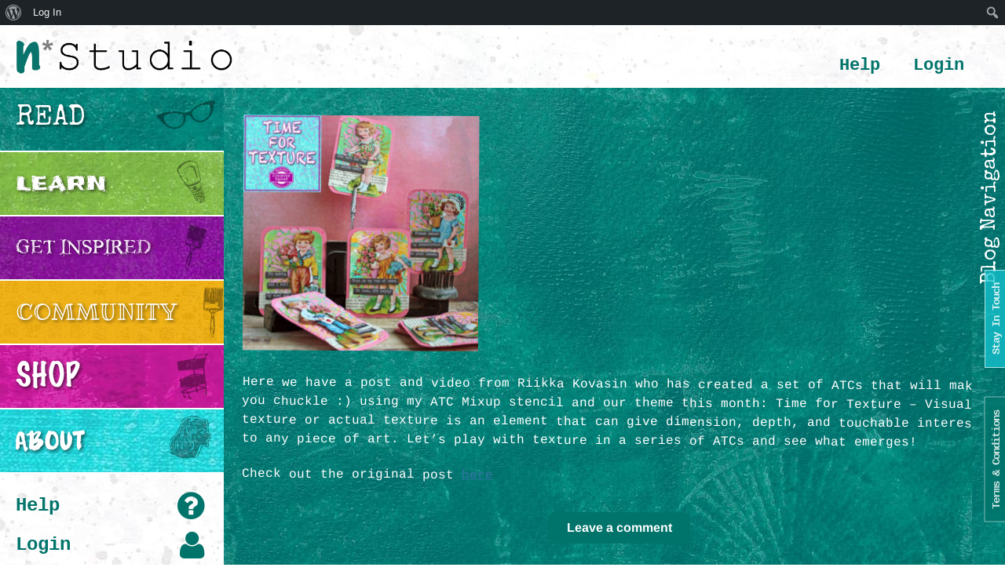

--- FILE ---
content_type: text/html; charset=UTF-8
request_url: https://nathaliesstudio.com/csriikka022022/
body_size: 18599
content:

<!doctype html>
<html lang="en-US">
  <head>
  <meta charset="utf-8">
  <meta http-equiv="x-ua-compatible" content="ie=edge">
  <meta name="viewport" content="width=device-width, initial-scale=1">
  <title>Untitled | n*Studio</title>
<script type="text/html" id="tmpl-bb-link-preview">
<% if ( link_scrapping ) { %>
	<% if ( link_loading ) { %>
		<span class="bb-url-scrapper-loading bb-ajax-loader"><i class="bb-icon-l bb-icon-spinner animate-spin"></i>Loading preview...</span>
	<% } %>
	<% if ( link_success || link_error ) { %>
		<a title="Cancel Preview" href="#" id="bb-close-link-suggestion">Remove Preview</a>
		<div class="bb-link-preview-container">

			<% if ( link_images && link_images.length && link_success && ! link_error && '' !== link_image_index ) { %>
				<div id="bb-url-scrapper-img-holder">
					<div class="bb-link-preview-image">
						<div class="bb-link-preview-image-cover">
							<img src="<%= link_images[link_image_index] %>"/>
						</div>
						<div class="bb-link-preview-icons">
							<%
							if ( link_images.length > 1 ) { %>
								<a data-bp-tooltip-pos="up" data-bp-tooltip="Change image" href="#" class="icon-exchange toolbar-button bp-tooltip" id="icon-exchange"><i class="bb-icon-l bb-icon-exchange"></i></a>
							<% } %>
							<% if ( link_images.length ) { %>
								<a data-bp-tooltip-pos="up" data-bp-tooltip="Remove image" href="#" class="icon-image-slash toolbar-button bp-tooltip" id="bb-link-preview-remove-image"><i class="bb-icon-l bb-icon-image-slash"></i></a>
							<% } %>
							<a data-bp-tooltip-pos="up" data-bp-tooltip="Confirm" class="toolbar-button bp-tooltip" href="#" id="bb-link-preview-select-image">
								<i class="bb-icon-check bb-icon-l"></i>
							</a>
						</div>
					</div>
					<% if ( link_images.length > 1 ) { %>
						<div class="bb-url-thumb-nav">
							<button type="button" id="bb-url-prevPicButton"><span class="bb-icon-l bb-icon-angle-left"></span></button>
							<button type="button" id="bb-url-nextPicButton"><span class="bb-icon-l bb-icon-angle-right"></span></button>
							<div id="bb-url-scrapper-img-count">
								Image <%= link_image_index + 1 %>&nbsp;of&nbsp;<%= link_images.length %>
							</div>
						</div>
					<% } %>
				</div>
			<% } %>

			<% if ( link_success && ! link_error && link_url ) { %>
				<div class="bb-link-preview-info">
					<% var a = document.createElement('a');
						a.href = link_url;
						var hostname = a.hostname;
						var domainName = hostname.replace('www.', '' );
					%>

					<% if ( 'undefined' !== typeof link_title && link_title.trim() && link_description ) { %>
						<p class="bb-link-preview-link-name"><%= domainName %></p>
					<% } %>

					<% if ( link_success && ! link_error ) { %>
						<p class="bb-link-preview-title"><%= link_title %></p>
					<% } %>

					<% if ( link_success && ! link_error ) { %>
						<div class="bb-link-preview-excerpt"><p><%= link_description %></p></div>
					<% } %>
				</div>
			<% } %>
			<% if ( link_error && ! link_success ) { %>
				<div id="bb-url-error" class="bb-url-error"><%= link_error_msg %></div>
			<% } %>
		</div>
	<% } %>
<% } %>
</script>
<link href="//fonts.googleapis.com/css?family=Lato:300,400,400italic,600,700|Raleway:300,400,500,600|Rye:400|Special+Elite:400|Permanent+Marker:400|Ribeye+Marrow:400|Diplomata+SC:400|Luckiest+Guy:400|Frijole:400|Open+Sans:300,400,600,700" rel="stylesheet" type="text/css" />

<!-- The SEO Framework by Sybre Waaijer -->
<meta name="robots" content="noindex" />
<meta property="og:type" content="article" />
<meta property="og:locale" content="en_US" />
<meta property="og:site_name" content="n*Studio" />
<meta property="og:title" content="Untitled | n*Studio" />
<meta property="og:url" content="https://nathaliesstudio.com/csriikka022022/" />
<meta property="og:image" content="https://nathaliesstudio.com/app/uploads/2022/02/CSRiikka022022.jpeg" />
<meta property="og:image:width" content="768" />
<meta property="og:image:height" content="770" />
<meta property="article:published_time" content="2022-02-21T20:34:27+00:00" />
<meta property="article:modified_time" content="2022-02-21T20:56:13+00:00" />
<meta name="twitter:card" content="summary_large_image" />
<meta name="twitter:title" content="Untitled | n*Studio" />
<meta name="twitter:image" content="https://nathaliesstudio.com/app/uploads/2022/02/CSRiikka022022.jpeg" />
<script type="application/ld+json">{"@context":"https://schema.org","@graph":[{"@type":"WebSite","@id":"https://nathaliesstudio.com/#/schema/WebSite","url":"https://nathaliesstudio.com/","name":"n*Studio","description":"Everyone Can Be Creative!","inLanguage":"en-US","potentialAction":{"@type":"SearchAction","target":{"@type":"EntryPoint","urlTemplate":"https://nathaliesstudio.com/search/{search_term_string}/"},"query-input":"required name=search_term_string"},"publisher":{"@type":"Organization","@id":"https://nathaliesstudio.com/#/schema/Organization","name":"n*Studio","url":"https://nathaliesstudio.com/"}},{"@type":"WebPage","@id":"https://nathaliesstudio.com/csriikka022022/","url":"https://nathaliesstudio.com/csriikka022022/","name":"Untitled | n*Studio","inLanguage":"en-US","isPartOf":{"@id":"https://nathaliesstudio.com/#/schema/WebSite"},"breadcrumb":{"@type":"BreadcrumbList","@id":"https://nathaliesstudio.com/#/schema/BreadcrumbList","itemListElement":[{"@type":"ListItem","position":1,"item":"https://nathaliesstudio.com/","name":"n*Studio"},{"@type":"ListItem","position":2,"name":"Untitled"}]},"potentialAction":{"@type":"ReadAction","target":"https://nathaliesstudio.com/csriikka022022/"},"datePublished":"2022-02-21T20:34:27+00:00","dateModified":"2022-02-21T20:56:13+00:00","author":{"@type":"Person","@id":"https://nathaliesstudio.com/#/schema/Person/861b79cf46a5d278484467953b4f15e6","name":"kimnstudio"}}]}</script>
<!-- / The SEO Framework by Sybre Waaijer | 9.48ms meta | 0.17ms boot -->

		<!-- This site uses the Google Analytics by ExactMetrics plugin v7.25.0 - Using Analytics tracking - https://www.exactmetrics.com/ -->
		<!-- Note: ExactMetrics is not currently configured on this site. The site owner needs to authenticate with Google Analytics in the ExactMetrics settings panel. -->
					<!-- No tracking code set -->
				<!-- / Google Analytics by ExactMetrics -->
		<link rel='stylesheet' id='wpfp-css' href='https://nathaliesstudio.com/app/plugins/wp-favorite-posts/wpfp.css' type='text/css' />
<link rel="stylesheet" href="https://nathaliesstudio.com/wp/wp-includes/css/dashicons.min.css?ver=6.4.3">
<link rel="stylesheet" href="https://nathaliesstudio.com/wp/wp-includes/css/admin-bar.min.css?ver=6.4.3">
<style id='admin-bar-inline-css' type='text/css'>

		@media screen { html { margin-top: 32px !important; } }
		@media screen and ( max-width: 782px ) { html { margin-top: 46px !important; } }
	
@media print { #wpadminbar { display:none; } }
</style>
<link rel="stylesheet" href="https://nathaliesstudio.com/app/plugins/buddyboss-platform/bp-templates/bp-nouveau/icons/css/icons-map.min.css?ver=2.5.71" media="screen">
<link rel="stylesheet" href="https://nathaliesstudio.com/app/plugins/buddyboss-platform/bp-templates/bp-nouveau/icons/css/bb-icons.min.css?ver=1.0.5" media="screen">
<link rel="stylesheet" href="https://nathaliesstudio.com/app/plugins/buddyboss-platform/bp-templates/bp-nouveau/css/buddypress.min.css?ver=2.5.71" media="screen">
<style id='bp-nouveau-inline-css' type='text/css'>
.list-wrap .bs-group-cover a:before{ background:unset; }#buddypress #header-cover-image.has-default, #buddypress #header-cover-image.has-default .guillotine-window img, .bs-group-cover a img{ background-color: #e2e9ef; }
</style>
<link rel="stylesheet" href="https://nathaliesstudio.com/wp/wp-includes/css/dist/block-library/style.min.css?ver=6.4.3">
<style id='wp-block-library-inline-css' type='text/css'>
.has-text-align-justify{text-align:justify;}
</style>
<link rel="stylesheet" href="https://nathaliesstudio.com/wp/wp-includes/js/mediaelement/mediaelementplayer-legacy.min.css?ver=4.2.17">
<link rel="stylesheet" href="https://nathaliesstudio.com/wp/wp-includes/js/mediaelement/wp-mediaelement.min.css?ver=6.4.3">
<style id='jetpack-sharing-buttons-style-inline-css' type='text/css'>
.jetpack-sharing-buttons__services-list{display:flex;flex-direction:row;flex-wrap:wrap;gap:0;list-style-type:none;margin:5px;padding:0}.jetpack-sharing-buttons__services-list.has-small-icon-size{font-size:12px}.jetpack-sharing-buttons__services-list.has-normal-icon-size{font-size:16px}.jetpack-sharing-buttons__services-list.has-large-icon-size{font-size:24px}.jetpack-sharing-buttons__services-list.has-huge-icon-size{font-size:36px}@media print{.jetpack-sharing-buttons__services-list{display:none!important}}.editor-styles-wrapper .wp-block-jetpack-sharing-buttons{gap:0;padding-inline-start:0}ul.jetpack-sharing-buttons__services-list.has-background{padding:1.25em 2.375em}
</style>
<style id='classic-theme-styles-inline-css' type='text/css'>
/*! This file is auto-generated */
.wp-block-button__link{color:#fff;background-color:#32373c;border-radius:9999px;box-shadow:none;text-decoration:none;padding:calc(.667em + 2px) calc(1.333em + 2px);font-size:1.125em}.wp-block-file__button{background:#32373c;color:#fff;text-decoration:none}
</style>
<style id='global-styles-inline-css' type='text/css'>
body{--wp--preset--color--black: #000000;--wp--preset--color--cyan-bluish-gray: #abb8c3;--wp--preset--color--white: #ffffff;--wp--preset--color--pale-pink: #f78da7;--wp--preset--color--vivid-red: #cf2e2e;--wp--preset--color--luminous-vivid-orange: #ff6900;--wp--preset--color--luminous-vivid-amber: #fcb900;--wp--preset--color--light-green-cyan: #7bdcb5;--wp--preset--color--vivid-green-cyan: #00d084;--wp--preset--color--pale-cyan-blue: #8ed1fc;--wp--preset--color--vivid-cyan-blue: #0693e3;--wp--preset--color--vivid-purple: #9b51e0;--wp--preset--gradient--vivid-cyan-blue-to-vivid-purple: linear-gradient(135deg,rgba(6,147,227,1) 0%,rgb(155,81,224) 100%);--wp--preset--gradient--light-green-cyan-to-vivid-green-cyan: linear-gradient(135deg,rgb(122,220,180) 0%,rgb(0,208,130) 100%);--wp--preset--gradient--luminous-vivid-amber-to-luminous-vivid-orange: linear-gradient(135deg,rgba(252,185,0,1) 0%,rgba(255,105,0,1) 100%);--wp--preset--gradient--luminous-vivid-orange-to-vivid-red: linear-gradient(135deg,rgba(255,105,0,1) 0%,rgb(207,46,46) 100%);--wp--preset--gradient--very-light-gray-to-cyan-bluish-gray: linear-gradient(135deg,rgb(238,238,238) 0%,rgb(169,184,195) 100%);--wp--preset--gradient--cool-to-warm-spectrum: linear-gradient(135deg,rgb(74,234,220) 0%,rgb(151,120,209) 20%,rgb(207,42,186) 40%,rgb(238,44,130) 60%,rgb(251,105,98) 80%,rgb(254,248,76) 100%);--wp--preset--gradient--blush-light-purple: linear-gradient(135deg,rgb(255,206,236) 0%,rgb(152,150,240) 100%);--wp--preset--gradient--blush-bordeaux: linear-gradient(135deg,rgb(254,205,165) 0%,rgb(254,45,45) 50%,rgb(107,0,62) 100%);--wp--preset--gradient--luminous-dusk: linear-gradient(135deg,rgb(255,203,112) 0%,rgb(199,81,192) 50%,rgb(65,88,208) 100%);--wp--preset--gradient--pale-ocean: linear-gradient(135deg,rgb(255,245,203) 0%,rgb(182,227,212) 50%,rgb(51,167,181) 100%);--wp--preset--gradient--electric-grass: linear-gradient(135deg,rgb(202,248,128) 0%,rgb(113,206,126) 100%);--wp--preset--gradient--midnight: linear-gradient(135deg,rgb(2,3,129) 0%,rgb(40,116,252) 100%);--wp--preset--font-size--small: 13px;--wp--preset--font-size--medium: 20px;--wp--preset--font-size--large: 36px;--wp--preset--font-size--x-large: 42px;--wp--preset--spacing--20: 0.44rem;--wp--preset--spacing--30: 0.67rem;--wp--preset--spacing--40: 1rem;--wp--preset--spacing--50: 1.5rem;--wp--preset--spacing--60: 2.25rem;--wp--preset--spacing--70: 3.38rem;--wp--preset--spacing--80: 5.06rem;--wp--preset--shadow--natural: 6px 6px 9px rgba(0, 0, 0, 0.2);--wp--preset--shadow--deep: 12px 12px 50px rgba(0, 0, 0, 0.4);--wp--preset--shadow--sharp: 6px 6px 0px rgba(0, 0, 0, 0.2);--wp--preset--shadow--outlined: 6px 6px 0px -3px rgba(255, 255, 255, 1), 6px 6px rgba(0, 0, 0, 1);--wp--preset--shadow--crisp: 6px 6px 0px rgba(0, 0, 0, 1);}:where(.is-layout-flex){gap: 0.5em;}:where(.is-layout-grid){gap: 0.5em;}body .is-layout-flow > .alignleft{float: left;margin-inline-start: 0;margin-inline-end: 2em;}body .is-layout-flow > .alignright{float: right;margin-inline-start: 2em;margin-inline-end: 0;}body .is-layout-flow > .aligncenter{margin-left: auto !important;margin-right: auto !important;}body .is-layout-constrained > .alignleft{float: left;margin-inline-start: 0;margin-inline-end: 2em;}body .is-layout-constrained > .alignright{float: right;margin-inline-start: 2em;margin-inline-end: 0;}body .is-layout-constrained > .aligncenter{margin-left: auto !important;margin-right: auto !important;}body .is-layout-constrained > :where(:not(.alignleft):not(.alignright):not(.alignfull)){max-width: var(--wp--style--global--content-size);margin-left: auto !important;margin-right: auto !important;}body .is-layout-constrained > .alignwide{max-width: var(--wp--style--global--wide-size);}body .is-layout-flex{display: flex;}body .is-layout-flex{flex-wrap: wrap;align-items: center;}body .is-layout-flex > *{margin: 0;}body .is-layout-grid{display: grid;}body .is-layout-grid > *{margin: 0;}:where(.wp-block-columns.is-layout-flex){gap: 2em;}:where(.wp-block-columns.is-layout-grid){gap: 2em;}:where(.wp-block-post-template.is-layout-flex){gap: 1.25em;}:where(.wp-block-post-template.is-layout-grid){gap: 1.25em;}.has-black-color{color: var(--wp--preset--color--black) !important;}.has-cyan-bluish-gray-color{color: var(--wp--preset--color--cyan-bluish-gray) !important;}.has-white-color{color: var(--wp--preset--color--white) !important;}.has-pale-pink-color{color: var(--wp--preset--color--pale-pink) !important;}.has-vivid-red-color{color: var(--wp--preset--color--vivid-red) !important;}.has-luminous-vivid-orange-color{color: var(--wp--preset--color--luminous-vivid-orange) !important;}.has-luminous-vivid-amber-color{color: var(--wp--preset--color--luminous-vivid-amber) !important;}.has-light-green-cyan-color{color: var(--wp--preset--color--light-green-cyan) !important;}.has-vivid-green-cyan-color{color: var(--wp--preset--color--vivid-green-cyan) !important;}.has-pale-cyan-blue-color{color: var(--wp--preset--color--pale-cyan-blue) !important;}.has-vivid-cyan-blue-color{color: var(--wp--preset--color--vivid-cyan-blue) !important;}.has-vivid-purple-color{color: var(--wp--preset--color--vivid-purple) !important;}.has-black-background-color{background-color: var(--wp--preset--color--black) !important;}.has-cyan-bluish-gray-background-color{background-color: var(--wp--preset--color--cyan-bluish-gray) !important;}.has-white-background-color{background-color: var(--wp--preset--color--white) !important;}.has-pale-pink-background-color{background-color: var(--wp--preset--color--pale-pink) !important;}.has-vivid-red-background-color{background-color: var(--wp--preset--color--vivid-red) !important;}.has-luminous-vivid-orange-background-color{background-color: var(--wp--preset--color--luminous-vivid-orange) !important;}.has-luminous-vivid-amber-background-color{background-color: var(--wp--preset--color--luminous-vivid-amber) !important;}.has-light-green-cyan-background-color{background-color: var(--wp--preset--color--light-green-cyan) !important;}.has-vivid-green-cyan-background-color{background-color: var(--wp--preset--color--vivid-green-cyan) !important;}.has-pale-cyan-blue-background-color{background-color: var(--wp--preset--color--pale-cyan-blue) !important;}.has-vivid-cyan-blue-background-color{background-color: var(--wp--preset--color--vivid-cyan-blue) !important;}.has-vivid-purple-background-color{background-color: var(--wp--preset--color--vivid-purple) !important;}.has-black-border-color{border-color: var(--wp--preset--color--black) !important;}.has-cyan-bluish-gray-border-color{border-color: var(--wp--preset--color--cyan-bluish-gray) !important;}.has-white-border-color{border-color: var(--wp--preset--color--white) !important;}.has-pale-pink-border-color{border-color: var(--wp--preset--color--pale-pink) !important;}.has-vivid-red-border-color{border-color: var(--wp--preset--color--vivid-red) !important;}.has-luminous-vivid-orange-border-color{border-color: var(--wp--preset--color--luminous-vivid-orange) !important;}.has-luminous-vivid-amber-border-color{border-color: var(--wp--preset--color--luminous-vivid-amber) !important;}.has-light-green-cyan-border-color{border-color: var(--wp--preset--color--light-green-cyan) !important;}.has-vivid-green-cyan-border-color{border-color: var(--wp--preset--color--vivid-green-cyan) !important;}.has-pale-cyan-blue-border-color{border-color: var(--wp--preset--color--pale-cyan-blue) !important;}.has-vivid-cyan-blue-border-color{border-color: var(--wp--preset--color--vivid-cyan-blue) !important;}.has-vivid-purple-border-color{border-color: var(--wp--preset--color--vivid-purple) !important;}.has-vivid-cyan-blue-to-vivid-purple-gradient-background{background: var(--wp--preset--gradient--vivid-cyan-blue-to-vivid-purple) !important;}.has-light-green-cyan-to-vivid-green-cyan-gradient-background{background: var(--wp--preset--gradient--light-green-cyan-to-vivid-green-cyan) !important;}.has-luminous-vivid-amber-to-luminous-vivid-orange-gradient-background{background: var(--wp--preset--gradient--luminous-vivid-amber-to-luminous-vivid-orange) !important;}.has-luminous-vivid-orange-to-vivid-red-gradient-background{background: var(--wp--preset--gradient--luminous-vivid-orange-to-vivid-red) !important;}.has-very-light-gray-to-cyan-bluish-gray-gradient-background{background: var(--wp--preset--gradient--very-light-gray-to-cyan-bluish-gray) !important;}.has-cool-to-warm-spectrum-gradient-background{background: var(--wp--preset--gradient--cool-to-warm-spectrum) !important;}.has-blush-light-purple-gradient-background{background: var(--wp--preset--gradient--blush-light-purple) !important;}.has-blush-bordeaux-gradient-background{background: var(--wp--preset--gradient--blush-bordeaux) !important;}.has-luminous-dusk-gradient-background{background: var(--wp--preset--gradient--luminous-dusk) !important;}.has-pale-ocean-gradient-background{background: var(--wp--preset--gradient--pale-ocean) !important;}.has-electric-grass-gradient-background{background: var(--wp--preset--gradient--electric-grass) !important;}.has-midnight-gradient-background{background: var(--wp--preset--gradient--midnight) !important;}.has-small-font-size{font-size: var(--wp--preset--font-size--small) !important;}.has-medium-font-size{font-size: var(--wp--preset--font-size--medium) !important;}.has-large-font-size{font-size: var(--wp--preset--font-size--large) !important;}.has-x-large-font-size{font-size: var(--wp--preset--font-size--x-large) !important;}
.wp-block-navigation a:where(:not(.wp-element-button)){color: inherit;}
:where(.wp-block-post-template.is-layout-flex){gap: 1.25em;}:where(.wp-block-post-template.is-layout-grid){gap: 1.25em;}
:where(.wp-block-columns.is-layout-flex){gap: 2em;}:where(.wp-block-columns.is-layout-grid){gap: 2em;}
.wp-block-pullquote{font-size: 1.5em;line-height: 1.6;}
</style>
<link rel="stylesheet" href="https://nathaliesstudio.com/app/plugins/buddyboss-platform/bp-core/css/admin-bar.min.css?ver=2.5.71">
<link rel="stylesheet" href="https://nathaliesstudio.com/app/plugins/buddyboss-platform-pro/assets/css/index.min.css?ver=2.4.90">
<link rel="stylesheet" href="https://nathaliesstudio.com/app/plugins/buddyboss-platform-pro/includes/access-control/assets/css/bb-access-control.min.css?ver=2.4.90">
<link rel="stylesheet" href="https://nathaliesstudio.com/app/plugins/buddyboss-platform-pro/includes/integrations/tutorlms/assets/css/bb-tutorlms-admin.min.css?ver=2.5.71">
<link rel="stylesheet" href="https://nathaliesstudio.com/app/plugins/buddyboss-platform/bp-core/css/mentions.min.css?ver=2.5.71">
<link rel="stylesheet" href="https://nathaliesstudio.com/app/plugins/contact-form-7/includes/css/styles.css?ver=5.9.3">
<link rel="stylesheet" href="https://nathaliesstudio.com/app/plugins/featured-video-plus/styles/frontend.css?ver=2.3.3">
<link rel="stylesheet" href="https://nathaliesstudio.com/app/plugins/subscribe-to-comments-reloaded/includes/css/stcr-style.css?ver=6.4.3">
<link rel="stylesheet" href="https://nathaliesstudio.com/app/plugins/woocommerce/assets/css/woocommerce-layout.css?ver=8.7.0">
<style id='woocommerce-layout-inline-css' type='text/css'>

	.infinite-scroll .woocommerce-pagination {
		display: none;
	}
</style>
<link rel="stylesheet" href="https://nathaliesstudio.com/app/plugins/woocommerce/assets/css/woocommerce-smallscreen.css?ver=8.7.0" media="only screen and (max-width: 768px)">
<link rel="stylesheet" href="https://nathaliesstudio.com/app/plugins/woocommerce/assets/css/woocommerce.css?ver=8.7.0">
<style id='woocommerce-inline-inline-css' type='text/css'>
.woocommerce form .form-row .required { visibility: visible; }
</style>
<link rel="stylesheet" href="https://nathaliesstudio.com/app/plugins/if-menu/assets/if-menu-site.css?ver=6.4.3">
<link rel="stylesheet" href="https://nathaliesstudio.com/app/plugins/dco-comment-attachment/assets/dco-comment-attachment.css?ver=2.4.0">
<link rel="stylesheet" href="https://nathaliesstudio.com/app/plugins/buddyboss-platform-pro/includes/integrations/zoom/assets/css/bp-zoom.min.css?ver=2.4.90">
<link rel="stylesheet" href="https://nathaliesstudio.com/app/themes/nathaliesstudio-sage/dist/styles/main-0dee75247d.css">
<script type="text/javascript" id="bb-twemoji-js-extra">
/* <![CDATA[ */
var bbemojiSettings = {"baseUrl":"https:\/\/s.w.org\/images\/core\/emoji\/14.0.0\/72x72\/","ext":".png","svgUrl":"https:\/\/s.w.org\/images\/core\/emoji\/14.0.0\/svg\/","svgExt":".svg"};
/* ]]> */
</script>
<script type="text/javascript" src="https://nathaliesstudio.com/wp/wp-includes/js/twemoji.min.js?ver=2.5.71" id="bb-twemoji-js"></script>
<script type="text/javascript" src="https://nathaliesstudio.com/app/plugins/buddyboss-platform/bp-core/js/bb-emoji-loader.min.js?ver=2.5.71" id="bb-emoji-loader-js"></script>
<script type="text/javascript" src="https://nathaliesstudio.com/wp/wp-includes/js/jquery/jquery.min.js?ver=3.7.1" id="jquery-core-js"></script>
<script type="text/javascript" src="https://nathaliesstudio.com/wp/wp-includes/js/jquery/jquery-migrate.min.js?ver=3.4.1" id="jquery-migrate-js"></script>
<script type="text/javascript" id="bb-reaction-js-extra">
/* <![CDATA[ */
var bbReactionVars = {"ajax_url":"https:\/\/nathaliesstudio.com\/wp\/wp-admin\/admin-ajax.php"};
/* ]]> */
</script>
<script type="text/javascript" src="https://nathaliesstudio.com/app/plugins/buddyboss-platform-pro/includes/reactions/assets/js/bb-reaction.min.js?ver=2.4.90" id="bb-reaction-js"></script>
<script type="text/javascript" id="bb-tutorlms-admin-js-extra">
/* <![CDATA[ */
var bbTutorLMSVars = {"ajax_url":"https:\/\/nathaliesstudio.com\/wp\/wp-admin\/admin-ajax.php","select_course_placeholder":"Start typing a course name to associate with this group."};
/* ]]> */
</script>
<script type="text/javascript" src="https://nathaliesstudio.com/app/plugins/buddyboss-platform-pro/includes/integrations/tutorlms/assets/js/bb-tutorlms-admin.min.js?ver=2.5.71" id="bb-tutorlms-admin-js"></script>
<script type="text/javascript" src="https://nathaliesstudio.com/app/plugins/buddyboss-platform/bp-core/js/widget-members.min.js?ver=2.5.71" id="bp-widget-members-js"></script>
<script type="text/javascript" src="https://nathaliesstudio.com/app/plugins/buddyboss-platform/bp-core/js/jquery-query.min.js?ver=2.5.71" id="bp-jquery-query-js"></script>
<script type="text/javascript" src="https://nathaliesstudio.com/app/plugins/buddyboss-platform/bp-core/js/vendor/jquery-cookie.min.js?ver=2.5.71" id="bp-jquery-cookie-js"></script>
<script type="text/javascript" src="https://nathaliesstudio.com/app/plugins/buddyboss-platform/bp-core/js/vendor/jquery-scroll-to.min.js?ver=2.5.71" id="bp-jquery-scroll-to-js"></script>
<script type="text/javascript" src="https://nathaliesstudio.com/app/plugins/featured-video-plus/js/jquery.fitvids.min.js?ver=master-2015-08" id="jquery.fitvids-js"></script>
<script type="text/javascript" id="fvp-frontend-js-extra">
/* <![CDATA[ */
var fvpdata = {"ajaxurl":"https:\/\/nathaliesstudio.com\/wp\/wp-admin\/admin-ajax.php","nonce":"1933316d8c","fitvids":"1","dynamic":"","overlay":"","opacity":"0.75","color":"b","width":"640"};
/* ]]> */
</script>
<script type="text/javascript" src="https://nathaliesstudio.com/app/plugins/featured-video-plus/js/frontend.min.js?ver=2.3.3" id="fvp-frontend-js"></script>
<script type="text/javascript" src="https://nathaliesstudio.com/app/plugins/woocommerce/assets/js/jquery-blockui/jquery.blockUI.min.js?ver=2.7.0-wc.8.7.0" id="jquery-blockui-js" defer="defer" data-wp-strategy="defer"></script>
<script type="text/javascript" id="wc-add-to-cart-js-extra">
/* <![CDATA[ */
var wc_add_to_cart_params = {"ajax_url":"\/wp\/wp-admin\/admin-ajax.php","wc_ajax_url":"\/?wc-ajax=%%endpoint%%","i18n_view_cart":"View cart","cart_url":"https:\/\/nathaliesstudio.com\/shop\/cart\/","is_cart":"","cart_redirect_after_add":"yes"};
/* ]]> */
</script>
<script type="text/javascript" src="https://nathaliesstudio.com/app/plugins/woocommerce/assets/js/frontend/add-to-cart.min.js?ver=8.7.0" id="wc-add-to-cart-js" defer="defer" data-wp-strategy="defer"></script>
<script type="text/javascript" src="https://nathaliesstudio.com/app/plugins/woocommerce/assets/js/js-cookie/js.cookie.min.js?ver=2.1.4-wc.8.7.0" id="js-cookie-js" defer="defer" data-wp-strategy="defer"></script>
<script type="text/javascript" id="woocommerce-js-extra">
/* <![CDATA[ */
var woocommerce_params = {"ajax_url":"\/wp\/wp-admin\/admin-ajax.php","wc_ajax_url":"\/?wc-ajax=%%endpoint%%"};
/* ]]> */
</script>
<script type="text/javascript" src="https://nathaliesstudio.com/app/plugins/woocommerce/assets/js/frontend/woocommerce.min.js?ver=8.7.0" id="woocommerce-js" defer="defer" data-wp-strategy="defer"></script>
<script type="text/javascript" src="https://nathaliesstudio.com/app/plugins/wp-favorite-posts/script.js?ver=1.6.8" id="wp-favorite-posts-js"></script>

<!-- Affiliates Manager plugin v2.9.35 - https://wpaffiliatemanager.com/ -->

	<script>var ajaxurl = 'https://nathaliesstudio.com/wp/wp-admin/admin-ajax.php';</script>

		<noscript><style>.woocommerce-product-gallery{ opacity: 1 !important; }</style></noscript>
			<style type="text/css" id="wp-custom-css">
			p.woocommerce-SavedPaymentMethods-saveNew {
	color: #666;
}
		</style>
		</head>
  <body class="bp-nouveau attachment attachment-template-default single single-attachment postid-75444 attachmentid-75444 attachment-jpeg admin-bar no-customize-support theme-nathaliesstudio-sage woocommerce-no-js csriikka022022 no-js">
    <!--[if IE]>
      <div class="alert alert-warning">
        You are using an <strong>outdated</strong> browser. Please <a href="http://browsehappy.com/">upgrade your browser</a> to improve your experience.      </div>
    <![endif]-->
    
<a name="top"></a>

<header id="page-header">
	
  <a id="cd-logo" href="/"><img src="https://nathaliesstudio.com/app/themes/nathaliesstudio-sage/dist/images/logos/nstudio-logo.png" alt="Homepage"></a>
  <div class="titleWrapper">
    <h1></h1>
  </div>

	<div class="cus-cart-header" style="display: none;">
    <a href="https://nathaliesstudio.com/shop/cart/">
      <img src="https://nathaliesstudio.com/app/themes/nathaliesstudio-sage/dist/images/cart-icon.png">
      <div class="count">0</div>
    </a>
    <div class="cart-links">
      <a href="https://nathaliesstudio.com/shop/cart/">view</a>
      <a href="https://nathaliesstudio.com/shop/checkout/">checkout</a>
    </div>
  </div>

  <nav id="cd-top-nav">
    <ul id="menu-site-links" class="top-nav"><li class="menu-item menu-help"><a href="https://nathaliesstudio.com/help/">Help</a></li>
<li class="menu-item menu-login"><a href="/wp/wp-login.php">Login</a></li>
<li class="dropdown menu-item menu-account"><a href="#" class="dropdown-toggle" data-toggle="dropdown" role="button" aria-expanded="false">Account <span class="caret"></span></a>
<ul class="sub-menu dropdown-menu">
	<li class="menu-item menu-purchased-workshops"><a href="https://nathaliesstudio.com/shop/my-account-2/purchased-workshops/">Purchased Workshops</a></li>
	<li class="menu-item menu-orders"><a href="https://nathaliesstudio.com/shop/my-account-2/orders/">Orders</a></li>
	<li class="menu-item menu-store-account"><a href="https://nathaliesstudio.com/shop/my-account-2/edit-account/">Store Account</a></li>
</ul>
</li>
<li class="menu-item menu-logout"><a href="/wp/wp-login.php?action=logout">Logout</a></li>
</ul>	</nav>

	
  <nav id="mobile-nav">
    <ul>
      <li class="menu-nav"><a href="#" title=""><i class="fa fa-asterisk" aria-hidden="true"></i>menu</a></li>
      <li class="menu-search"><a href="#" title=""><i class="fa fa-search" aria-hidden="true"></i>search</a></li>
      <li class="menu-login"><a href="/wp/wp-login.php" title=""><i class="fa fa-user" aria-hidden="true"></i>login</a></li>
      <li class="menu-account"><a href="/shop/my-account" title=""><i class="fa fa-user" aria-hidden="true"></i>account</a></li>
      <li class="menu-cart"><a href="/shop/cart" title=""><i class="fa fa-shopping-bag" aria-hidden="true"></i>cart</a></li>
    </ul>
  </nav>

</header>    
<nav id="cd-lateral-nav">
  <ul id="menu-navigation-menu" class="cd-navigation"><li class="dropdown  menu-read menu-item menu-read"><a href="https://nathaliesstudio.com/read/" class="dropdown-toggle" data-toggle="dropdown" role="button" aria-expanded="false">Read <span class="caret"></span></a>
<ul class="sub-menu dropdown-menu dropdown-menu dropdown-menu dropdown-menu dropdown-menu dropdown-menu">
	<li class="active  menu-blog menu-item menu-blog"><a href="https://nathaliesstudio.com/read/blog/">Blog</a></li>
	<li class=" menu-my-book menu-item menu-my-book"><a href="https://nathaliesstudio.com/read/my-book/">My Book</a></li>
	<li class=" menu-faq menu-item menu-faq"><a href="https://nathaliesstudio.com/read/faq/">FAQ</a></li>
</ul>
</li>
<li class="dropdown  menu-learn menu-item menu-learn"><a href="https://nathaliesstudio.com/chat/learn/" class="dropdown-toggle" data-toggle="dropdown" role="button" aria-expanded="false">Learn <span class="caret"></span></a>
<ul class="sub-menu dropdown-menu dropdown-menu dropdown-menu dropdown-menu dropdown-menu">
	<li class=" menu-online-workshops menu-item menu-online-workshops"><a href="/learn/online-workshops/">Online Workshops</a></li>
	<li class=" menu-foam-stamplifier-challenge menu-item menu-foam-stamplifier-challenge"><a href="https://nathaliesstudio.com/chat/learn/foam-stamplifier-challenge/">Foam Stamplifier Challenge</a></li>
	<li class=" menu-stencilbop-challenge menu-item menu-stencilbop-challenge"><a href="https://nathaliesstudio.com/stencilbop-challenge/">Stencilbop Challenge</a></li>
	<li class=" menu-art-tapas menu-item menu-art-tapas"><a href="https://nathaliesstudio.com/chat/learn/art-tapas/">Art Tapas</a></li>
	<li class=" menu-rule-of-three menu-item menu-rule-of-three"><a href="https://nathaliesstudio.com/chat/learn/rule-of-three/">Rule of Three</a></li>
	<li class=" menu-testimonials menu-item menu-testimonials"><a href="https://nathaliesstudio.com/chat/learn/testimonials/">Testimonials</a></li>
</ul>
</li>
<li class="dropdown  menu-get-inspired menu-item menu-get-inspired"><a href="https://nathaliesstudio.com/get-inspired/" class="dropdown-toggle" data-toggle="dropdown" role="button" aria-expanded="false">Get Inspired <span class="caret"></span></a>
<ul class="sub-menu dropdown-menu dropdown-menu dropdown-menu dropdown-menu">
	<li class=" menu-creative-squad menu-item menu-creative-squad"><a href="https://nathaliesstudio.com/get-inspired/creative-squad/">Creative Squad</a></li>
	<li class=" menu-creative-ice-breaker menu-item menu-creative-ice-breaker"><a href="https://nathaliesstudio.com/get-inspired/creative-ice-breaker/">Creative Ice Breaker</a></li>
	<li class=" menu-inspiration-from-around-the-globe menu-item menu-inspiration-from-around-the-globe"><a href="https://nathaliesstudio.com/get-inspired/inspiration-from-around-the-globe/">Inspiration from Around the Globe</a></li>
	<li class=" menu-art-stroll menu-item menu-art-stroll"><a href="https://nathaliesstudio.com/get-inspired/art-stroll/">Art Stroll</a></li>
	<li class=" menu-stroll-through-the-hood menu-item menu-stroll-through-the-hood"><a href="https://nathaliesstudio.com/get-inspired/stroll-through-the-hood/">Stroll Through The Hood</a></li>
	<li class=" menu-artist-quotes menu-item menu-artist-quotes"><a href="https://nathaliesstudio.com/get-inspired/artist-quotes/">Artist Quotes</a></li>
</ul>
</li>
<li class="dropdown  menu-community menu-item menu-community"><a href="https://nathaliesstudio.com/community/" class="dropdown-toggle" data-toggle="dropdown" role="button" aria-expanded="false">Community <span class="caret"></span></a>
<ul class="sub-menu dropdown-menu dropdown-menu dropdown-menu">
	<li class=" menu-spill-your-heart menu-item menu-spill-your-heart"><a href="https://nathaliesstudio.com/community/spill-your-heart/">Spill your heART</a></li>
	<li class=" menu-artcollab menu-item menu-artcollab"><a href="https://nathaliesstudio.com/community/artcollab/">ArtCollab</a></li>
</ul>
</li>
<li class="dropdown  menu-shop menu-item menu-shop"><a href="https://nathaliesstudio.com/shop/" class="dropdown-toggle" data-toggle="dropdown" role="button" aria-expanded="false">Shop <span class="caret"></span></a>
<ul class="sub-menu dropdown-menu dropdown-menu">
	<li class=" menu-nstore menu-item menu-nstore"><a href="https://nathaliesstudio.com/shop/nstore/">n*Store</a></li>
	<li class=" menu-favorite-supplies menu-item menu-favorite-supplies"><a href="https://nathaliesstudio.com/shop/favorite-supplies/">Favorite Supplies</a></li>
</ul>
</li>
<li class="dropdown  menu-about menu-item menu-about"><a href="https://nathaliesstudio.com/me/" class="dropdown-toggle" data-toggle="dropdown" role="button" aria-expanded="false">About <span class="caret"></span></a>
<ul class="sub-menu dropdown-menu">
	<li class=" menu-bio menu-item menu-bio"><a href="https://nathaliesstudio.com/me/bio-3/">Bio</a></li>
	<li class=" menu-artist-statement menu-item menu-artist-statement"><a href="https://nathaliesstudio.com/me/artist-statement/">Artist Statement</a></li>
	<li class=" menu-gallery menu-item menu-gallery"><a href="https://nathaliesstudio.com/me/gallery/">Gallery</a></li>
	<li class=" menu-stay-in-touch menu-item menu-stay-in-touch"><a href="https://nathaliesstudio.com/me/stay-in-touch/">Stay In Touch</a></li>
</ul>
</li>
</ul>
  <ul id="menu-site-links-1" class="top-nav"><li class=" menu-help menu-item menu-help"><a href="https://nathaliesstudio.com/help/">Help</a></li>
<li class=" menu-login menu-item menu-login"><a href="/wp/wp-login.php">Login</a></li>
<li class="dropdown  menu-account menu-item menu-account"><a href="#" class="dropdown-toggle" data-toggle="dropdown" role="button" aria-expanded="false">Account <span class="caret"></span></a>
<ul class="sub-menu dropdown-menu">
	<li class=" menu-purchased-workshops menu-item menu-purchased-workshops"><a href="https://nathaliesstudio.com/shop/my-account-2/purchased-workshops/">Purchased Workshops</a></li>
	<li class=" menu-orders menu-item menu-orders"><a href="https://nathaliesstudio.com/shop/my-account-2/orders/">Orders</a></li>
	<li class=" menu-store-account menu-item menu-store-account"><a href="https://nathaliesstudio.com/shop/my-account-2/edit-account/">Store Account</a></li>
</ul>
</li>
<li class=" menu-logout menu-item menu-logout"><a href="/wp/wp-login.php?action=logout">Logout</a></li>
</ul>

  <div class="cd-mobile-links">
    <a href="/me/stay-in-touch" title="">Contact</a>
    <a href="/help" title="">Help</a>
    <a href="/terms-and-conditions" title="">Terms &amp; Conditions</a>
  </div>


	<div class="cd-navigation socials">
		<ul>
      <li>
        <a href="https://www.facebook.com/NathaliesStudio&#10;" target="_blank">
          <img src="https://nathaliesstudio.com/app/themes/nathaliesstudio-sage/dist/images/logos/nStudioWebsiteSocialMediaFacebook.png">
        </a>
      </li>
      <li>
        <a href="http://instagram.com/natkalbach" target="_blank">
          <img src="https://nathaliesstudio.com/app/themes/nathaliesstudio-sage/dist/images/logos/nStudioWebsiteSocialMediaInstagram.png">
        </a>
      </li>
      <li>
        <a href="http://pinterest.com/nat_kalbach/" target="_blank">
          <img src="https://nathaliesstudio.com/app/themes/nathaliesstudio-sage/dist/images/logos/nStudioWebsiteSocialMediaPinterest.png">
        </a>
      </li>
      <li>
        <a href="https://twitter.com/natkalbach" target="_blank">
          <img src="https://nathaliesstudio.com/app/themes/nathaliesstudio-sage/dist/images/logos/nStudioWebsiteSocialMediaTwitter.png">
        </a>
      </li>
      <li>
        <a href="https://vimeo.com/user8397074" target="_blank">
          <img src="https://nathaliesstudio.com/app/themes/nathaliesstudio-sage/dist/images/logos/nStudioWebsiteSocialMediaVimeo.png">
        </a>
      </li>
      <li>
        <a href="http://www.youtube.com/user/kalbnat" target="_blank">
          <img src="https://nathaliesstudio.com/app/themes/nathaliesstudio-sage/dist/images/logos/nStudioWebsiteSocialMediaYouTube.png">
        </a>
      </li>
    </ul>
	</div> <!-- socials -->

  <div class="copyright">
  All contents of this website are Copyright ©2006-2026 Nathalie Kalbach. All rights reserved.
  </div>
</nav>
    <div class="wrapper cd-main-content" role="document">
      
      <main role="main" class="main">
        <div class="inner"> 
          <article class="post-75444 attachment type-attachment status-inherit hentry">
  <header>
    <h1 class="entry-title"></h1>
      </header>
  <div class="entry-content">
    <p class="attachment"><a href='https://nathaliesstudio.com/app/uploads/2022/02/CSRiikka022022.jpeg'><img fetchpriority="high" decoding="async" width="300" height="300" src="https://nathaliesstudio.com/app/uploads/2022/02/CSRiikka022022-300x300.jpeg" class="attachment-medium size-medium" alt="" srcset="https://nathaliesstudio.com/app/uploads/2022/02/CSRiikka022022-300x300.jpeg 300w, https://nathaliesstudio.com/app/uploads/2022/02/CSRiikka022022-150x150.jpeg 150w, https://nathaliesstudio.com/app/uploads/2022/02/CSRiikka022022-100x100.jpeg 100w, https://nathaliesstudio.com/app/uploads/2022/02/CSRiikka022022-400x401.jpeg 400w, https://nathaliesstudio.com/app/uploads/2022/02/CSRiikka022022-600x602.jpeg 600w, https://nathaliesstudio.com/app/uploads/2022/02/CSRiikka022022.jpeg 768w" sizes="(max-width: 300px) 100vw, 300px" /></a></p>
<p>Here we have a post and video from Riikka Kovasin who has created a set of ATCs that will make you chuckle :) using my ATC Mixup stencil and our theme this month: Time for Texture – Visual texture or actual texture is an element that can give dimension, depth, and touchable interest to any piece of art. Let’s play with texture in a series of ATCs and see what emerges!</p>
<p>Check out the original post <a href="https://nathaliesstudio.com/creative-squad/creative-squad-time-for-texture-riikka-kovasin/">here</a></p>
  </div>
  <footer>
      </footer>
  
	<section id="comments" class="cmnts">

		
		
		<div id="respond">

			<h3>Leave a comment</h3>

			
				<form class="short style commentform" action="https://nathaliesstudio.com/wp/wp-comments-post.php" method="post">
          					
						
						<div class="author required">
							<input type="text" name="author" placeholder="Name *" value="" size="22" aria-required='true' />
						</div>

						<div class="email required">
							<input type="text" name="email" placeholder="E-mail *" value="" size="22" aria-required='true' />
						</div>

						<div class="url">
							<input type="text" name="url" placeholder="Website" value="" size="22" />
						</div>

					
					<div class="content">
						<textarea name="comment" id="comment" cols="58" rows="10" tabindex="4"></textarea>
					</div>


					<div class="actions">
						<input name="submit" type="submit" id="submit" tabindex="5" value="Submit Comment" />
						<input type='hidden' name='comment_post_ID' value='75444' id='comment_post_ID'>
<input type='hidden' name='comment_parent' id='comment_parent' value='0'>
					</div>
					<p style="display: none;"><input type="hidden" id="akismet_comment_nonce" name="akismet_comment_nonce" value="01c33a370e" /></p><p style="display: none !important;" class="akismet-fields-container" data-prefix="ak_"><label>&#916;<textarea name="ak_hp_textarea" cols="45" rows="8" maxlength="100"></textarea></label><input type="hidden" id="ak_js_1" name="ak_js" value="85"/><script>document.getElementById( "ak_js_1" ).setAttribute( "value", ( new Date() ).getTime() );</script></p>
				</form>

			
		</div>

    <div style="margin: 1rem 0; text-align: center;"><a class="hide-comments" href="#">Hide Comments</a></div>

	</section>


</article>
        </div><!-- /.inner -->
      </main><!-- /.main -->

    </div><!-- /.wrapper --> 
      
          <aside class="sidebar closed">
        <h2 class="sidebarTitle">Blog Navigation</h2>


<section class="widget tag_cloud-2 widget_tag_cloud"><h3>Categories</h3><div class="tagcloud"><a href="https://nathaliesstudio.com/category/a-look-back/" class="tag-cloud-link tag-link-1435 tag-link-position-1" style="font-size: 15.026022304833pt;" aria-label="A Look Back (44 items)">A Look Back</a>
<a href="https://nathaliesstudio.com/category/altered-art/" class="tag-cloud-link tag-link-55 tag-link-position-2" style="font-size: 17.368029739777pt;" aria-label="Altered Art (126 items)">Altered Art</a>
<a href="https://nathaliesstudio.com/category/april-artfoamies-challenge/" class="tag-cloud-link tag-link-1703 tag-link-position-3" style="font-size: 13.100371747212pt;" aria-label="April ArtFoamies Challenge (18 items)">April ArtFoamies Challenge</a>
<a href="https://nathaliesstudio.com/category/archived/" class="tag-cloud-link tag-link-1097 tag-link-position-4" style="font-size: 8pt;" aria-label="Archived (1 item)">Archived</a>
<a href="https://nathaliesstudio.com/category/artcollab/" class="tag-cloud-link tag-link-1698 tag-link-position-5" style="font-size: 12.840148698885pt;" aria-label="ArtCollab (16 items)">ArtCollab</a>
<a href="https://nathaliesstudio.com/category/artful-adventures/" class="tag-cloud-link tag-link-940 tag-link-position-6" style="font-size: 16.639405204461pt;" aria-label="Artful Adventures (90 items)">Artful Adventures</a>
<a href="https://nathaliesstudio.com/category/artist-quotes/" class="tag-cloud-link tag-link-454 tag-link-position-7" style="font-size: 18.513011152416pt;" aria-label="Artist Quotes (209 items)">Artist Quotes</a>
<a href="https://nathaliesstudio.com/category/art-journal/" class="tag-cloud-link tag-link-16 tag-link-position-8" style="font-size: 21.115241635688pt;" aria-label="Art Journal (665 items)">Art Journal</a>
<a href="https://nathaliesstudio.com/category/art-of-living-as-an-artist/" class="tag-cloud-link tag-link-398 tag-link-position-9" style="font-size: 17.10780669145pt;" aria-label="Art Of Living as an Artist (112 items)">Art Of Living as an Artist</a>
<a href="https://nathaliesstudio.com/category/art-stroll/" class="tag-cloud-link tag-link-481 tag-link-position-10" style="font-size: 16.431226765799pt;" aria-label="Art Stroll (83 items)">Art Stroll</a>
<a href="https://nathaliesstudio.com/category/art-tapas/" class="tag-cloud-link tag-link-476 tag-link-position-11" style="font-size: 11.122676579926pt;" aria-label="Art Tapas (7 items)">Art Tapas</a>
<a href="https://nathaliesstudio.com/category/a-visual-interview-with/" class="tag-cloud-link tag-link-809 tag-link-position-12" style="font-size: 12.684014869888pt;" aria-label="A Visual Interview with (15 items)">A Visual Interview with</a>
<a href="https://nathaliesstudio.com/category/cards/" class="tag-cloud-link tag-link-1186 tag-link-position-13" style="font-size: 13.881040892193pt;" aria-label="Cards (26 items)">Cards</a>
<a href="https://nathaliesstudio.com/category/cha/" class="tag-cloud-link tag-link-101 tag-link-position-14" style="font-size: 16.275092936803pt;" aria-label="CHA (77 items)">CHA</a>
<a href="https://nathaliesstudio.com/category/collageassemblage/" class="tag-cloud-link tag-link-1034 tag-link-position-15" style="font-size: 9.5613382899628pt;" aria-label="Collage/Assemblage (3 items)">Collage/Assemblage</a>
<a href="https://nathaliesstudio.com/category/creative-ice-breaker/" class="tag-cloud-link tag-link-706 tag-link-position-16" style="font-size: 11.382899628253pt;" aria-label="Creative Ice Breaker (8 items)">Creative Ice Breaker</a>
<a href="https://nathaliesstudio.com/category/creative-jumpstart/" class="tag-cloud-link tag-link-104 tag-link-position-17" style="font-size: 20.490706319703pt;" aria-label="Creative JumpStart (495 items)">Creative JumpStart</a>
<a href="https://nathaliesstudio.com/category/creative-squad/" class="tag-cloud-link tag-link-605 tag-link-position-18" style="font-size: 19.918215613383pt;" aria-label="Creative Squad (386 items)">Creative Squad</a>
<a href="https://nathaliesstudio.com/category/currently-digging/" class="tag-cloud-link tag-link-1252 tag-link-position-19" style="font-size: 12.684014869888pt;" aria-label="Currently Digging (15 items)">Currently Digging</a>
<a href="https://nathaliesstudio.com/category/deck-of-cards-challenge/" class="tag-cloud-link tag-link-1583 tag-link-position-20" style="font-size: 12.579925650558pt;" aria-label="Deck of Cards Challenge (14 items)">Deck of Cards Challenge</a>
<a href="https://nathaliesstudio.com/category/foam-stamplifier-challenge/" class="tag-cloud-link tag-link-1459 tag-link-position-21" style="font-size: 11.64312267658pt;" aria-label="Foam Stamplifier Challenge (9 items)">Foam Stamplifier Challenge</a>
<a href="https://nathaliesstudio.com/category/general-announcements/" class="tag-cloud-link tag-link-4 tag-link-position-22" style="font-size: 22pt;" aria-label="General Announcements (966 items)">General Announcements</a>
<a href="https://nathaliesstudio.com/category/inspirational-video/" class="tag-cloud-link tag-link-133 tag-link-position-23" style="font-size: 16.587360594796pt;" aria-label="Inspirational Video (88 items)">Inspirational Video</a>
<a href="https://nathaliesstudio.com/category/inspiration-from-around-the-globe/" class="tag-cloud-link tag-link-905 tag-link-position-24" style="font-size: 12.840148698885pt;" aria-label="Inspiration from Around the Globe (16 items)">Inspiration from Around the Globe</a>
<a href="https://nathaliesstudio.com/category/mixed-media/" class="tag-cloud-link tag-link-19 tag-link-position-25" style="font-size: 19.762081784387pt;" aria-label="Mixed Media (359 items)">Mixed Media</a>
<a href="https://nathaliesstudio.com/category/mixed-media-painting/" class="tag-cloud-link tag-link-424 tag-link-position-26" style="font-size: 16.171003717472pt;" aria-label="Mixed Media Painting (73 items)">Mixed Media Painting</a>
<a href="https://nathaliesstudio.com/category/mono-print-painting/" class="tag-cloud-link tag-link-969 tag-link-position-27" style="font-size: 8pt;" aria-label="Mono Print Painting (1 item)">Mono Print Painting</a>
<a href="https://nathaliesstudio.com/category/nice-to-meet-you/" class="tag-cloud-link tag-link-930 tag-link-position-28" style="font-size: 12.579925650558pt;" aria-label="Nice to Meet You! (14 items)">Nice to Meet You!</a>
<a href="https://nathaliesstudio.com/category/pattern-monday/" class="tag-cloud-link tag-link-1708 tag-link-position-29" style="font-size: 13.516728624535pt;" aria-label="Pattern Monday (22 items)">Pattern Monday</a>
<a href="https://nathaliesstudio.com/category/publications/" class="tag-cloud-link tag-link-125 tag-link-position-30" style="font-size: 17.263940520446pt;" aria-label="Publications (119 items)">Publications</a>
<a href="https://nathaliesstudio.com/category/rule-of-three/" class="tag-cloud-link tag-link-628 tag-link-position-31" style="font-size: 10.081784386617pt;" aria-label="Rule of Three (4 items)">Rule of Three</a>
<a href="https://nathaliesstudio.com/category/spill-your-heart/" class="tag-cloud-link tag-link-1693 tag-link-position-32" style="font-size: 12.579925650558pt;" aria-label="Spill your heART (14 items)">Spill your heART</a>
<a href="https://nathaliesstudio.com/category/stencilbop-challenge/" class="tag-cloud-link tag-link-1552 tag-link-position-33" style="font-size: 13.204460966543pt;" aria-label="Stencilbop Challenge (19 items)">Stencilbop Challenge</a>
<a href="https://nathaliesstudio.com/category/stroll-through-the-hood/" class="tag-cloud-link tag-link-112 tag-link-position-34" style="font-size: 16.691449814126pt;" aria-label="Stroll Through The Hood (92 items)">Stroll Through The Hood</a>
<a href="https://nathaliesstudio.com/category/the-traveling-artist/" class="tag-cloud-link tag-link-401 tag-link-position-35" style="font-size: 17.628252788104pt;" aria-label="The Traveling Artist (141 items)">The Traveling Artist</a>
<a href="https://nathaliesstudio.com/category/the-whatevers/" class="tag-cloud-link tag-link-114 tag-link-position-36" style="font-size: 14.297397769517pt;" aria-label="The Whatevers (31 items)">The Whatevers</a>
<a href="https://nathaliesstudio.com/category/tutorial/" class="tag-cloud-link tag-link-116 tag-link-position-37" style="font-size: 15.910780669145pt;" aria-label="Tutorial (65 items)">Tutorial</a>
<a href="https://nathaliesstudio.com/category/recycled/" class="tag-cloud-link tag-link-746 tag-link-position-38" style="font-size: 14.557620817844pt;" aria-label="Upcycled Recycled (35 items)">Upcycled Recycled</a>
<a href="https://nathaliesstudio.com/category/workshops/" class="tag-cloud-link tag-link-2 tag-link-position-39" style="font-size: 21.063197026022pt;" aria-label="Workshops (648 items)">Workshops</a></div>
</section>
		<section class="widget recent-posts-2 widget_recent_entries">
		<h3>Recent Posts</h3>
		<ul>
											<li>
					<a href="https://nathaliesstudio.com/general-announcements/moving-forward-an-important-update-from-nathalies-studio/">Moving Forward: An Important Update from Nathalie&#8217;s Studio</a>
											<span class="post-date">February 10, 2025</span>
									</li>
											<li>
					<a href="https://nathaliesstudio.com/creative-jumpstart/discover-the-magic-of-storytelling-in-best-of-creative-jumpstart-vol-7/">Discover the Magic of Storytelling in Best of Creative JumpStart Vol. 7!</a>
											<span class="post-date">May 10, 2024</span>
									</li>
											<li>
					<a href="https://nathaliesstudio.com/general-announcements/last-chance-sale-dive-into-creativity-with-beyond-the-paper-and-time-traveler-workshops/">Last Chance Sale: Dive Into Creativity with Beyond the Paper and Time Traveler Workshops!</a>
											<span class="post-date">April 23, 2024</span>
									</li>
											<li>
					<a href="https://nathaliesstudio.com/creative-jumpstart/discover-your-artistic-superpower-with-best-of-creative-jumpstart-vol-6/">Discover Your Artistic Superpower with Best of Creative Jumpstart Vol. 6!</a>
											<span class="post-date">March 28, 2024</span>
									</li>
											<li>
					<a href="https://nathaliesstudio.com/mixed-media-painting/unveiling-three-new-art-pieces/">Unveiling Three New Art Pieces</a>
											<span class="post-date">February 19, 2024</span>
									</li>
					</ul>

		</section>      </aside><!-- /.sidebar -->
    
    <footer class="content-info" role="contentinfo">
  <div class="container">
    <section class="widget text-20 widget_text">			<div class="textwidget"><a href="/terms-and-conditions" class="terms">Terms &amp; Conditions</a></div>
		</section><section class="widget text-21 widget_text">			<div class="textwidget"><a href="/me/stay-in-touch" class="contact">Stay In Touch</a></div>
		</section>  </div>
</footer>
<div class="bb-media-model-wrapper bb-internal-model media media-theatre" style="display: none;"  id="buddypress">

	<a data-balloon-pos="left" data-balloon="Close" class="bb-close-media-theatre bb-close-model" href="#">
		<svg xmlns="http://www.w3.org/2000/svg" width="14" height="14"><path fill="none" stroke="#FFF" stroke-linecap="round" stroke-linejoin="round" stroke-width="2" d="M13 1L1 13m12 0L1 1" opacity=".7"/></svg>
	</a>

	<div id="bb-media-model-container" class="bb-media-model-container">
		<div class="bb-media-model-inner">
			<div class="bb-media-section">
				<a class="theater-command bb-prev-media" href="#previous">
					<svg xmlns="http://www.w3.org/2000/svg" width="16" height="30"><path fill="none" stroke="#FFF" stroke-linecap="round" stroke-linejoin="round" stroke-width="2" d="M15 29L1 15 15 1" opacity=".7"/></svg>
				</a>

				<a class="theater-command bb-next-media" href="#next">
					<svg xmlns="http://www.w3.org/2000/svg" width="16" height="30"><path fill="none" stroke="#FFF" stroke-linecap="round" stroke-linejoin="round" stroke-width="2" d="M1 1l14 14L1 29" opacity=".7"/></svg>
				</a>

				<figure class="">
					<img src="" alt="" />
				</figure>

				<div class="bb-dropdown-wrap bb-media-only-privacy">
					<div class="bb-media-privacy-wrap" style="display: none;">
						<span class="bp-tooltip privacy-wrap" data-bp-tooltip-pos="left" data-bp-tooltip=""><span class="privacy selected"></span></span>
						<ul class="media-privacy">
							<li data-value="public" class="public">Public</li><li data-value="loggedin" class="loggedin">All Members</li><li data-value="onlyme" class="onlyme">Only Me</li>						</ul>
					</div>
				</div>

			</div>
			<div class="bb-media-info-section media">
				<ul class="activity-list item-list bp-list"><span><i class="bb-icon-spin5 animate-spin"></i></span></ul>
			</div>
		</div>
	</div>

</div>
	<script type='text/javascript'>
		(function () {
			var c = document.body.className;
			c = c.replace(/woocommerce-no-js/, 'woocommerce-js');
			document.body.className = c;
		})();
	</script>
	<script type="text/javascript" src="https://nathaliesstudio.com/wp/wp-includes/js/hoverintent-js.min.js?ver=2.2.1" id="hoverintent-js-js"></script>
<script type="text/javascript" src="https://nathaliesstudio.com/wp/wp-includes/js/admin-bar.min.js?ver=6.4.3" id="admin-bar-js"></script>
<script type="text/javascript" src="https://nathaliesstudio.com/app/plugins/buddyboss-platform/bp-core/js/vendor/isInViewport.min.js?ver=2.5.71" id="isInViewport-js"></script>
<script type="text/javascript" src="https://nathaliesstudio.com/wp/wp-includes/js/dist/vendor/moment.min.js?ver=2.29.4" id="moment-js"></script>
<script type="text/javascript" id="moment-js-after">
/* <![CDATA[ */
moment.updateLocale( "en_US", {"months":["January","February","March","April","May","June","July","August","September","October","November","December"],"monthsShort":["Jan","Feb","Mar","Apr","May","Jun","Jul","Aug","Sep","Oct","Nov","Dec"],"weekdays":["Sunday","Monday","Tuesday","Wednesday","Thursday","Friday","Saturday"],"weekdaysShort":["Sun","Mon","Tue","Wed","Thu","Fri","Sat"],"week":{"dow":0},"longDateFormat":{"LT":"g:i a","LTS":null,"L":null,"LL":"F j, Y","LLL":"F j, Y g:i a","LLLL":null}} );
moment.updateLocale( "en_US", {"relativeTime":{"future":"in %s","past":"%s ago","s":"second","ss":"%d seconds","m":"a minute","mm":"%d minutes","h":"an hour","hh":"%d hours","d":"a day","dd":"%d days","w":"a week","ww":"%d weeks","M":"a month","MM":"%d months","y":"a year","yy":"%d years"}} );
/* ]]> */
</script>
<script type="text/javascript" id="bp-livestamp-js-extra">
/* <![CDATA[ */
var bb_livestamp = {"year_in_seconds":"31536000","day_in_seconds":"86400","week_in_seconds":"604800","hour_in_seconds":"3600","minute_in_seconds":"60","chunks":[31536000,5256000,2592000,604800,86400,3600,60,1],"unknown_text":"sometime","right_now_text":"a second","ago_text":"%s ago","second_text":"a second","seconds_text":"seconds","minute_text":"a minute","minutes_text":"minutes","hour_text":"an hour","hours_text":"hours","day_text":"a day","days_text":"days","week_text":"a week","weeks_text":"weeks","month_text":"a month","months_text":"months","year_text":"a year","years_text":"years"};
/* ]]> */
</script>
<script type="text/javascript" src="https://nathaliesstudio.com/app/plugins/buddyboss-platform/bp-core/js/livestamp.min.js?ver=2.5.71" id="bp-livestamp-js"></script>
<script type="text/javascript" src="https://nathaliesstudio.com/wp/wp-includes/js/underscore.min.js?ver=1.13.4" id="underscore-js"></script>
<script type="text/javascript" id="wp-util-js-extra">
/* <![CDATA[ */
var _wpUtilSettings = {"ajax":{"url":"\/wp\/wp-admin\/admin-ajax.php"}};
/* ]]> */
</script>
<script type="text/javascript" src="https://nathaliesstudio.com/wp/wp-includes/js/wp-util.min.js?ver=6.4.3" id="wp-util-js"></script>
<script type="text/javascript" src="https://nathaliesstudio.com/wp/wp-includes/js/dist/vendor/wp-polyfill-inert.min.js?ver=3.1.2" id="wp-polyfill-inert-js"></script>
<script type="text/javascript" src="https://nathaliesstudio.com/wp/wp-includes/js/dist/vendor/regenerator-runtime.min.js?ver=0.14.0" id="regenerator-runtime-js"></script>
<script type="text/javascript" src="https://nathaliesstudio.com/wp/wp-includes/js/dist/vendor/wp-polyfill.min.js?ver=3.15.0" id="wp-polyfill-js"></script>
<script type="text/javascript" src="https://nathaliesstudio.com/wp/wp-includes/js/dist/hooks.min.js?ver=c6aec9a8d4e5a5d543a1" id="wp-hooks-js"></script>
<script type="text/javascript" src="https://nathaliesstudio.com/wp/wp-includes/js/dist/i18n.min.js?ver=7701b0c3857f914212ef" id="wp-i18n-js"></script>
<script type="text/javascript" id="wp-i18n-js-after">
/* <![CDATA[ */
wp.i18n.setLocaleData( { "text direction\u0004ltr": [ "ltr" ] } );
/* ]]> */
</script>
<script type="text/javascript" id="bp-nouveau-js-extra">
/* <![CDATA[ */
var BP_Nouveau = {"ajaxurl":"https:\/\/nathaliesstudio.com\/wp\/wp-admin\/admin-ajax.php","only_admin_notice":"As you are the only organizer of this group, you cannot leave it. You can either delete the group or promote another member to be an organizer first and then leave the group.","is_friend_confirm":"Are you sure you want to remove your connection with this member?","confirm":"Are you sure?","confirm_delete_set":"Are you sure you want to delete this set? This cannot be undone.","show_x_comments":"View previous comments","unsaved_changes":"Your profile has unsaved changes. If you leave the page, the changes will be lost.","object_nav_parent":"#buddypress","anchorPlaceholderText":"Paste or type a link","empty_field":"New Field","close":"Close","parent_group_leave_confirm":"By leaving this main group you will automatically be removed and unsubscribed to any subgroups relating to this group.","group_leave_confirm":"<p>Are you sure you want to leave <span class=\"bb-group-name\"><\/span>?<\/p>","objects":["activity","members","groups","xprofile","media","document","video","settings","notifications","group_members","group_requests","group_subgroups"],"nonces":{"activity":"2c1460ce27","members":"9f81c65660","groups":"8e66d3007e","xprofile":"622ec10643","media":"e0d6e0b990","document":"42b161cd8f","video":"dc20e13859","settings":"a21ae7742d","notifications":"7d48a53c88","group_members":"56547bd123"},"forums":{"params":{"bb_current_user_id":0,"link_preview":false},"nonces":{"post_topic_reply_draft":"bfa8ea280e"},"strings":{"discardButton":"Discard Draft"},"draft":[]},"activity":{"params":{"user_id":0,"object":"user","backcompat":false,"post_nonce":"b2a4c069b9","post_draft_nonce":"926435653f","excluded_hosts":[],"user_can_post":false,"is_activity_edit":false,"displayed_user_id":0,"errors":{"empty_post_update":"Sorry, Your update cannot be empty.","post_fail":"An error occurred while saving your post.","media_fail":"To change the media type, remove existing media from your post."},"avatar_url":"https:\/\/nathaliesstudio.com\/app\/plugins\/buddyboss-platform\/bp-core\/images\/profile-avatar-buddyboss-50.png","avatar_width":150,"avatar_height":150,"user_display_name":false,"user_domain":"","avatar_alt":"Profile photo of ","autoload":true,"link_preview":true,"objects":{"profile":{"text":"Post in: Profile","autocomplete_placeholder":"","priority":5},"group":{"text":"Post in: Group","autocomplete_placeholder":"Search groups","priority":10,"loading_group_placeholder":"Loading groups...","finding_group_placeholder":"Finding groups...","no_groups_found":"No groups found."},"group_list":[{"id":35,"name":"Artful Adventures Van Gogh","avatar_url":"https:\/\/nathaliesstudio.com\/app\/uploads\/group-avatars\/35\/627bcc80def67-bpthumb.jpg","object_type":"group","is_public":false,"group_media":false,"group_document":false,"group_video":false},{"id":33,"name":"CJS2022","avatar_url":"https:\/\/nathaliesstudio.com\/app\/uploads\/group-avatars\/33\/619d471f976f3-bpthumb.png","object_type":"group","is_public":false,"group_media":false,"group_document":false,"group_video":false},{"id":34,"name":"Nat\u2019s Creative Hood","avatar_url":"https:\/\/nathaliesstudio.com\/app\/uploads\/group-avatars\/34\/619d47ad7beaf-bpthumb.jpg","object_type":"group","is_public":true,"group_media":false,"group_document":false,"group_video":false}],"group_count":3,"group_total_page":1},"draft_activity":false,"access_control_settings":{"can_create_activity":true,"can_create_activity_media":true,"can_create_activity_document":false}},"strings":{"whatsnewPlaceholder":"Share what's on your mind, ...","whatsnewLabel":"Post what&#039;s new","whatsnewpostinLabel":"Post in","postUpdateButton":"Post","updatePostButton":"Update Post","cancelButton":"Cancel","commentLabel":"%d Comment","commentsLabel":"%d Comments","loadingMore":"Loading...","discardButton":"Discard Draft","pinPost":"Pin to Feed","unpinPost":"Unpin from Feed","pinGroupPost":"Pin to Group","unpinGroupPost":"Unpin from Group","pinPostError":"There was a problem marking this operation. Please try again.","reactionAjaxError":"There was a problem marking this operation. Please try again."}},"media":{"max_upload_size":25,"profile_media":false,"profile_album":true,"group_media":false,"group_album":true,"messages_media":false,"messages_media_active":false,"dropzone_media_message":"<strong>Add Photos<\/strong> Or drag and drop","media_select_error":"This file type is not supported for photo uploads.","empty_media_type":"Empty media file will not be uploaded.","invalid_media_type":"Unable to upload the file","media_size_error_header":"File too large ","media_size_error_description":"This file type is too large.","dictFileTooBig":"File size is too big ({{filesize}} MB). Max file size: {{maxFilesize}} MB.","cover_photo_size_error_header":"Unable to reposition the image ","cover_photo_size_error_description":"To reposition your cover photo, please upload a larger image and then try again.","maxFiles":10,"is_media_directory":"no","create_album_error_title":"Please enter title of album","current_album":0,"current_type":"","move_to_id_popup":0,"media_dict_file_exceeded":"You are allowed to upload only 10 photos at a time.","can_manage_media":false,"create_album_title":"Create Album","dictCancelUploadConfirmation":"Are you sure you want to cancel this upload?","connection_lost_error":"Connection lost with the server.","emoji":{"profile":true,"groups":true,"messages":false,"forums":true,"document":false},"emoji_filter_url":"https:\/\/nathaliesstudio.com\/app\/plugins\/buddyboss-platform\/bp-core\/images\/emojifilter\/","gif":{"profile":false,"groups":false,"messages":false,"forums":false,"document":false},"gif_api_key":"","i18n_strings":{"select":"Select","unselect":"Unselect","selectall":"Select All","unselectall":"Unselect All","no_photos_found":"Sorry, no photos were found","upload":"Upload","uploading":"Uploading","upload_status":"%1$d out of %2$d uploaded","album_delete_confirm":"Are you sure you want to delete this album? Photos in this album will also be deleted.","album_delete_error":"There was a problem deleting the album.","media_delete_confirm":"Are you sure you want to delete this media?","folder_delete_confirm":"Are you sure you want to delete this folder? Documents in this folder will also be deleted?","document_delete_confirm":"Are you sure you want to delete this document?","folder_delete_error":"There was a problem deleting the folder.","folder_move_error":"Please select destination folder."},"profile_document":false,"group_document":false,"messages_document":false,"messages_document_active":false,"document_type":"application\/x-abiword,text\/xml,application\/x-ace-compressed,application\/postscript,application\/pdf,application\/vnd.android.package-archive,application\/java-archive,text\/css,text\/plain,text\/csv,application\/msword,application\/vnd.ms-word.document.macroenabled.12,application\/vnd.openxmlformats-officedocument.wordprocessingml.document,application\/vnd.ms-word.template.macroenabled.12,image\/x-eps,image\/gif,application\/x-gzip,application\/gzip,text\/html,image\/x-icon,text\/calendar,application\/octet-stream,image\/jpeg,application\/javascript,audio\/mpeg,application\/vnd.oasis.opendocument.spreadsheet,application\/vnd.oasis.opendocument.text,image\/png,application\/vnd.ms-powerpoint.template.macroenabled.12,application\/vnd.openxmlformats-officedocument.presentationml.template,application\/vnd.openxmlformats-officedocument.presentationml.presentation,application\/vnd.ms-powerpoint,application\/vnd.openxmlformats-officedocument.presentationml.slideshow,application\/vnd.ms-powerpoint.presentation.macroenabled.12,image\/vnd.adobe.photoshop,application\/x-rar-compressed,application\/x-rar,application\/rss+xml,application\/rtf,application\/x-sqlite3,image\/svg+xml,application\/x-tar,image\/tiff,text\/x-vcard,text\/vcard,audio\/x-wav,application\/vnd.ms-excel.sheet.binary.macroenabled.12,application\/vnd.ms-excel,application\/vnd.openxmlformats-officedocument.spreadsheetml.sheet,application\/vnd.ms-excel.sheet.macroenabled.12,application\/vnd.ms-excel.template.macroenabled.12,application\/vnd.openxmlformats-officedocument.spreadsheetml.template,text\/yaml,application\/zip,application\/x-7z-compressed,video\/mp4,video\/webm,video\/ogg,video\/quicktime,.abw,.ace,.ai,.apk,.css,.csv,.doc,.docm,.docx,.dotm,.dotx,.eps,.gif,.gz,.gzip,.htm,.html,.ico,.ics,.ipa,.jar,.jpeg,.jpg,.js,.mp3,.ods,.odt,.pdf,.png,.potm,.potx,.pps,.ppsx,.ppt,.pptm,.pptx,.psd,.rar,.rss,.rtf,.sketch,.svg,.tar,.tiff,.txt,.vcf,.wav,.xlam,.xls,.xlsb,.xlsm,.xlsx,.xltm,.xltx,.xml,.yaml,.zip,.7z,.mp4,.webm,.ogg,.mov","empty_document_type":"Empty documents will not be uploaded.","current_folder":0,"current_user_id":0,"current_group_id":0,"target_text":"Documents","create_folder_error_title":"Please enter title of folder","invalid_file_type":"Unable to upload the file","document_select_error":"Please upload only the following file types: <br \/><div class=\"bb-allowed-file-types\">.abw, .ace, .ai, .apk, .css, .csv, .doc, .docm, .docx, .dotm, .dotx, .eps, .gif, .gz, .gzip, .htm, .html, .ico, .ics, .ipa, .jar, .jpeg, .jpg, .js, .mp3, .ods, .odt, .pdf, .png, .potm, .potx, .pps, .ppsx, .ppt, .pptm, .pptx, .psd, .rar, .rss, .rtf, .sketch, .svg, .tar, .tiff, .txt, .vcf, .wav, .xlam, .xls, .xlsb, .xlsm, .xlsx, .xltm, .xltx, .xml, .yaml, .zip, .7z, .mp4, .webm, .ogg, .mov<\/div>","dropzone_document_message":"<strong>Add Files<\/strong> Or drag and drop","is_document_directory":"no","document_preview_error":"Sorry! something went wrong we are not able to preview.","move_to_folder":"Move folder to...","move_to_file":"Move document to...","copy_to_clip_board_text":"Copied to Clipboard","download_button":"Download","document_size_error_header":"File too large ","document_size_error_description":"This file type is too large.","sidebar_download_text":"Download","sidebar_view_text":"View","create_folder":"Create Folder","document_dict_file_exceeded":"You are allowed to upload only 10 documents at a time.","can_manage_document":false},"video":{"max_upload_size":25,"video_type":"video\/mp4,video\/webm,video\/ogg,video\/quicktime,.mp4,.webm,.ogg,.mov","profile_video":false,"profile_album":true,"group_video":false,"group_album":true,"messages_video":false,"messages_video_active":false,"dropzone_video_message":"<strong>Add Videos<\/strong> Or drag and drop","dropzone_video_thumbnail_message":"Upload thumbnail","video_select_error":"This file type is not supported for video uploads.","empty_video_type":"Empty video file will not be uploaded.","invalid_video_type":"Unable to upload the file","video_size_error_header":"File too large ","video_size_error_description":"This file type is too large.","dictFileTooBig":"File is too large ({{filesize}} MB). Max filesize: {{maxFilesize}} MB.","maxFiles":10,"is_video_directory":"no","create_album_error_title":"Please enter title of album","cover_video_size_error_header":"Unable to reposition the image ","cover_video_size_error_description":"To reposition your cover video, please upload a larger image and then try again.","current_album":0,"current_type":"","move_to_id_popup":0,"video_dict_file_exceeded":"You are allowed to upload only 10 videos at a time.","thumb_dict_file_exceeded":"You are allowed to upload only 1 thumb at a time.","dictInvalidFileType":"Please upload only the following file types: <br \/><div class=\"bb-allowed-file-types\">video\/mp4, video\/webm, video\/ogg, video\/quicktime, .mp4, .webm, .ogg, .mov<\/div>","is_ffpmeg_installed":false,"generating_thumb":"Generating thumbnail\u2026","dictCancelUploadConfirmation":"Are you sure you want to cancel this upload?","i18n_strings":{"select":"Select","unselect":"Unselect","selectall":"Select All","unselectall":"Unselect All","no_videos_found":"Sorry, no videos were found","upload":"Upload","upload_thumb":"Change Thumbnail","uploading":"Uploading","upload_status":"%1$d out of %2$d uploaded","album_delete_confirm":"Are you sure you want to delete this album? Videos in this album will also be deleted.","album_delete_error":"There was a problem deleting the album.","video_delete_confirm":"Are you sure you want to delete this video?","video_enlarge_text":"Enlarge","video_fullscreen_text":"Full screen","video_play_text":"Play","video_pause_text":"Pause","video_uploaded_text":"Uploaded","video_volume_text":"Volume","video_miniplayer_text":"Miniplayer","video_speed_text":"Speed","video_skip_back_text":"Step Back (5)","video_skip_forward_text":"Step Forward (5)","video_picture_in_text":"This video is playing in the miniplayer."}},"document":{"dictInvalidFileType":"Please upload only the following file types: <br \/><div class=\"bb-allowed-file-types\">.abw, .ace, .ai, .apk, .css, .csv, .doc, .docm, .docx, .dotm, .dotx, .eps, .gif, .gz, .gzip, .htm, .html, .ico, .ics, .ipa, .jar, .jpeg, .jpg, .js, .mp3, .ods, .odt, .pdf, .png, .potm, .potx, .pps, .ppsx, .ppt, .pptm, .pptx, .psd, .rar, .rss, .rtf, .sketch, .svg, .tar, .tiff, .txt, .vcf, .wav, .xlam, .xls, .xlsb, .xlsm, .xlsx, .xltm, .xltx, .xml, .yaml, .zip, .7z, .mp4, .webm, .ogg, .mov<\/div>","max_upload_size":25,"maxFiles":10,"mp3_preview_extension":"mp3,wav,ogg"}};
var BB_Nouveau_Presence = {"heartbeat_enabled":"1","presence_interval":"60","presence_default_interval":"60","presence_time_span":"20","idle_inactive_span":"180","rest_nonce":"278776aa5e","native_presence":"","native_presence_url":"https:\/\/nathaliesstudio.com\/app\/plugins\/buddyboss-platform\/bp-core\/bb-core-native-presence.php","presence_rest_url":"https:\/\/nathaliesstudio.com\/wp-json\/buddyboss\/v1\/members\/presence"};
/* ]]> */
</script>
<script type="text/javascript" src="https://nathaliesstudio.com/app/plugins/buddyboss-platform/bp-templates/bp-nouveau/js/buddypress-nouveau.min.js?ver=2.5.71" id="bp-nouveau-js"></script>
<script type="text/javascript" src="https://nathaliesstudio.com/app/plugins/buddyboss-platform/bp-templates/bp-nouveau/js/jquery.guillotine.min.js?ver=2.5.71" id="guillotine-js-js"></script>
<script type="text/javascript" src="https://nathaliesstudio.com/wp/wp-includes/js/comment-reply.min.js?ver=6.4.3" id="comment-reply-js" async="async" data-wp-strategy="async"></script>
<script type="text/javascript" id="heartbeat-js-extra">
/* <![CDATA[ */
var heartbeatSettings = {"ajaxurl":"\/wp\/wp-admin\/admin-ajax.php"};
/* ]]> */
</script>
<script type="text/javascript" src="https://nathaliesstudio.com/wp/wp-includes/js/heartbeat.min.js?ver=6.4.3" id="heartbeat-js"></script>
<script type="text/javascript" src="https://nathaliesstudio.com/app/plugins/buddyboss-platform/bp-core/js/vendor/jquery.caret.min.js?ver=2.5.71" id="jquery-caret-js"></script>
<script type="text/javascript" src="https://nathaliesstudio.com/app/plugins/buddyboss-platform/bp-core/js/vendor/jquery.atwho.min.js?ver=2.5.71" id="jquery-atwho-js"></script>
<script type="text/javascript" id="bp-mentions-js-extra">
/* <![CDATA[ */
var BP_Mentions_Options = {"selectors":[".bp-suggestions","#comments form textarea",".wp-editor-area",".bbp-the-content"],"insert_tpl":"@${ID}","display_tpl":"<li data-value=\"@${ID}\"><img src=\"${image}\" \/><span class=\"username\">@${ID}<\/span><small>${name}<\/small><\/li>","extra_options":[]};
/* ]]> */
</script>
<script type="text/javascript" src="https://nathaliesstudio.com/app/plugins/buddyboss-platform/bp-core/js/mentions.min.js?ver=2.5.71" id="bp-mentions-js"></script>
<script type="text/javascript" src="https://nathaliesstudio.com/app/plugins/contact-form-7/includes/swv/js/index.js?ver=5.9.3" id="swv-js"></script>
<script type="text/javascript" id="contact-form-7-js-extra">
/* <![CDATA[ */
var wpcf7 = {"api":{"root":"https:\/\/nathaliesstudio.com\/wp-json\/","namespace":"contact-form-7\/v1"}};
/* ]]> */
</script>
<script type="text/javascript" src="https://nathaliesstudio.com/app/plugins/contact-form-7/includes/js/index.js?ver=5.9.3" id="contact-form-7-js"></script>
<script type="text/javascript" src="https://nathaliesstudio.com/app/plugins/woocommerce/assets/js/sourcebuster/sourcebuster.min.js?ver=8.7.0" id="sourcebuster-js-js"></script>
<script type="text/javascript" id="wc-order-attribution-js-extra">
/* <![CDATA[ */
var wc_order_attribution = {"params":{"lifetime":1.0e-5,"session":30,"ajaxurl":"https:\/\/nathaliesstudio.com\/wp\/wp-admin\/admin-ajax.php","prefix":"wc_order_attribution_","allowTracking":true},"fields":{"source_type":"current.typ","referrer":"current_add.rf","utm_campaign":"current.cmp","utm_source":"current.src","utm_medium":"current.mdm","utm_content":"current.cnt","utm_id":"current.id","utm_term":"current.trm","session_entry":"current_add.ep","session_start_time":"current_add.fd","session_pages":"session.pgs","session_count":"udata.vst","user_agent":"udata.uag"}};
/* ]]> */
</script>
<script type="text/javascript" src="https://nathaliesstudio.com/app/plugins/woocommerce/assets/js/frontend/order-attribution.min.js?ver=8.7.0" id="wc-order-attribution-js"></script>
<script type="text/javascript" defer src="https://nathaliesstudio.com/app/plugins/mc4wp-premium/ecommerce3/assets/js/tracker.js?ver=4.10.0" id="mc4wp-ecommerce-tracker-js"></script>
<script type="text/javascript" id="dco-comment-attachment-js-extra">
/* <![CDATA[ */
var dco_ca = {"commenting_form_not_found":"The commenting form not found."};
/* ]]> */
</script>
<script type="text/javascript" src="https://nathaliesstudio.com/app/plugins/dco-comment-attachment/assets/dco-comment-attachment.js?ver=2.4.0" id="dco-comment-attachment-js"></script>
<script type="text/javascript" src="https://nathaliesstudio.com/app/plugins/buddyboss-platform/bp-core/js/vendor/magnific-popup.js?ver=2.5.71" id="bp-nouveau-magnific-popup-js"></script>
<script type="text/javascript" src="https://nathaliesstudio.com/app/plugins/buddyboss-platform-pro/assets/js/vendor/jquery.mask.js?ver=5.0.4" id="bp-zoom-mask-js-js"></script>
<script type="text/javascript" id="bp-zoom-js-js-extra">
/* <![CDATA[ */
var bp_zoom_vars = {"ajax_url":"https:\/\/nathaliesstudio.com\/wp\/wp-admin\/admin-ajax.php","home_url":"https:\/\/nathaliesstudio.com\/csriikka022022","is_single_meeting":"","is_single_webinar":"","group_id":"","group_meetings_url":"","group_meetings_past_url":"","group_webinars_url":"","group_webinar_past_url":"","meeting_delete_nonce":"d672c481ab","meeting_confirm_msg":"Are you sure you want to delete this meeting?","webinar_delete_nonce":"0d64d90593","webinar_confirm_msg":"Are you sure you want to delete this webinar?","user":{"name":"Guest","email":"guest@domain.com"},"scripts":["https:\/\/nathaliesstudio.com\/app\/plugins\/buddyboss-platform-pro\/includes\/integrations\/zoom\/assets\/js\/zoom-web-sdk\/react.production.min.js","https:\/\/nathaliesstudio.com\/app\/plugins\/buddyboss-platform-pro\/includes\/integrations\/zoom\/assets\/js\/zoom-web-sdk\/react-dom.production.min.js","https:\/\/nathaliesstudio.com\/app\/plugins\/buddyboss-platform-pro\/includes\/integrations\/zoom\/assets\/js\/zoom-web-sdk\/redux.min.js","https:\/\/nathaliesstudio.com\/app\/plugins\/buddyboss-platform-pro\/includes\/integrations\/zoom\/assets\/js\/zoom-web-sdk\/redux-thunk.min.js","https:\/\/nathaliesstudio.com\/app\/plugins\/buddyboss-platform-pro\/includes\/integrations\/zoom\/assets\/js\/zoom-web-sdk\/lodash.min.js","https:\/\/nathaliesstudio.com\/app\/plugins\/buddyboss-platform-pro\/includes\/integrations\/zoom\/assets\/js\/zoom-web-sdk\/jquery.min.js"],"styles":["https:\/\/nathaliesstudio.com\/app\/plugins\/buddyboss-platform-pro\/includes\/integrations\/zoom\/assets\/js\/zoom-web-sdk\/bootstrap.css","https:\/\/nathaliesstudio.com\/app\/plugins\/buddyboss-platform-pro\/includes\/integrations\/zoom\/assets\/js\/zoom-web-sdk\/react-select.css"],"strings":{"day":"day","month":"month","week":"week"},"lang":"en-US","is_zoom_sdk":""};
/* ]]> */
</script>
<script type="text/javascript" src="https://nathaliesstudio.com/app/plugins/buddyboss-platform-pro/includes/integrations/zoom/assets/js/bp-zoom.min.js?ver=2.4.90" id="bp-zoom-js-js"></script>
<script type="text/javascript" id="bb-countdown-js-js-extra">
/* <![CDATA[ */
var bb_countdown_vars = {"daysStr":"Days","hoursStr":"Hours","minutesStr":"Minutes","secondsStr":"Seconds"};
/* ]]> */
</script>
<script type="text/javascript" src="https://nathaliesstudio.com/app/plugins/buddyboss-platform-pro/assets/js/bb-countdown.min.js?ver=1.0.1" id="bb-countdown-js-js"></script>
<script type="text/javascript" src="https://nathaliesstudio.com/app/themes/nathaliesstudio-sage/dist/scripts/main-377cf423e8.js" id="sage/js-js"></script>
<script defer type="text/javascript" src="https://nathaliesstudio.com/app/plugins/akismet/_inc/akismet-frontend.js?ver=1711374904" id="akismet-frontend-js"></script>
		<div id="wpadminbar" class="nojq nojs">
							<a class="screen-reader-shortcut" href="#wp-toolbar" tabindex="1">Skip to toolbar</a>
						<div class="quicklinks" id="wp-toolbar" role="navigation" aria-label="Toolbar">
				<ul id='wp-admin-bar-root-default' class="ab-top-menu"><li id='wp-admin-bar-wp-logo' class="menupop"><div class="ab-item ab-empty-item" tabindex="0" aria-haspopup="true"><span class="ab-icon" aria-hidden="true"></span><span class="screen-reader-text">About WordPress</span></div><div class="ab-sub-wrapper"><ul id='wp-admin-bar-wp-logo-external' class="ab-sub-secondary ab-submenu"><li id='wp-admin-bar-wporg'><a class='ab-item' href='https://wordpress.org/'>WordPress.org</a></li><li id='wp-admin-bar-documentation'><a class='ab-item' href='https://wordpress.org/documentation/'>Documentation</a></li><li id='wp-admin-bar-learn'><a class='ab-item' href='https://learn.wordpress.org/'>Learn WordPress</a></li><li id='wp-admin-bar-support-forums'><a class='ab-item' href='https://wordpress.org/support/forums/'>Support</a></li><li id='wp-admin-bar-feedback'><a class='ab-item' href='https://wordpress.org/support/forum/requests-and-feedback'>Feedback</a></li></ul></div></li><li id='wp-admin-bar-bp-login'><a class='ab-item' href='https://nathaliesstudio.com/wp/wp-login.php?redirect_to=https%3A%2F%2Fnathaliesstudio.com%2Fcsriikka022022%2F'>Log In</a></li></ul><ul id='wp-admin-bar-top-secondary' class="ab-top-secondary ab-top-menu"><li id='wp-admin-bar-search' class="admin-bar-search"><div class="ab-item ab-empty-item" tabindex="-1"><form action="https://nathaliesstudio.com/" method="get" id="adminbarsearch"><input class="adminbar-input" name="s" id="adminbar-search" type="text" value="" maxlength="150" /><label for="adminbar-search" class="screen-reader-text">Search</label><input type="submit" class="adminbar-button" value="Search" /></form></div></li></ul>			</div>
					</div>

		  </body>
</html>
